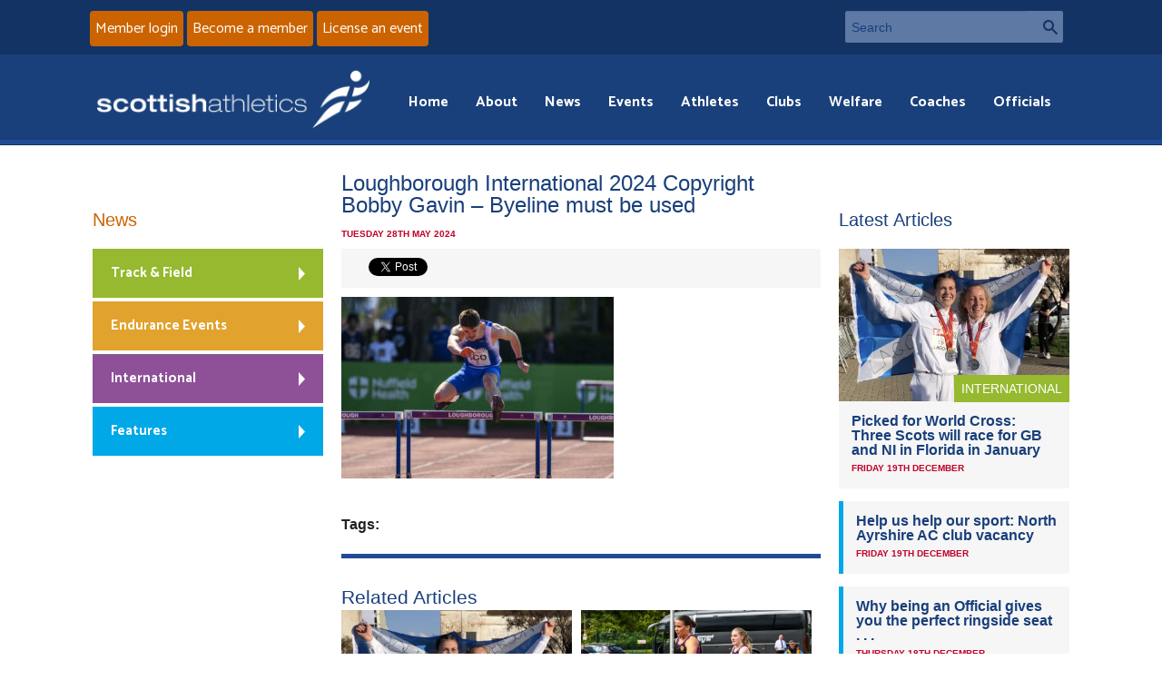

--- FILE ---
content_type: text/plain
request_url: https://www.google-analytics.com/j/collect?v=1&_v=j102&a=176756027&t=pageview&_s=1&dl=https%3A%2F%2Fwww.scottishathletics.org.uk%2Fjaguars-24-opener%2Floughborough-international-2024-copyright-bobby-gavin-byeline-must-be-used-15%2F&ul=en-us%40posix&dt=Loughborough%20International%202024%20Copyright%20Bobby%20Gavin%20-%20Byeline%20must%20be%20used%20-%20Scottish%20Athletics&sr=1280x720&vp=1280x720&_u=YEBAAAABAAAAAC~&jid=1162087782&gjid=813746174&cid=1669413976.1768723627&tid=UA-52456968-1&_gid=1956379601.1768723627&_r=1&_slc=1&gtm=45He61e1n715GM3PNv6645766za200zd6645766&gcd=13l3l3l3l1l1&dma=0&tag_exp=103116026~103200004~104527906~104528501~104684208~104684211~105391252~115938465~115938468~116682877~117041588&z=1798527169
body_size: -454
content:
2,cG-B7RJ000HW5